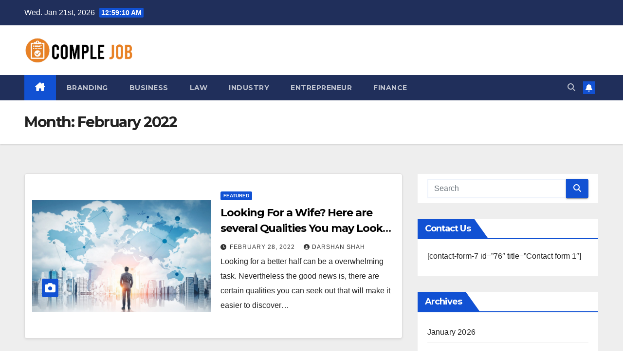

--- FILE ---
content_type: text/html; charset=UTF-8
request_url: https://complejob.net/2022/02/
body_size: 52275
content:
<!DOCTYPE html>
<html lang="en-US">
<head>
<meta charset="UTF-8">
<meta name="viewport" content="width=device-width, initial-scale=1">
<link rel="profile" href="http://gmpg.org/xfn/11">
<title>February 2022 &#8211; Comple Job</title>
<meta name='robots' content='max-image-preview:large' />
<link rel='dns-prefetch' href='//fonts.googleapis.com' />
<link rel="alternate" type="application/rss+xml" title="Comple Job &raquo; Feed" href="https://complejob.net/feed/" />
<link rel="alternate" type="application/rss+xml" title="Comple Job &raquo; Comments Feed" href="https://complejob.net/comments/feed/" />
<style id='wp-img-auto-sizes-contain-inline-css'>
img:is([sizes=auto i],[sizes^="auto," i]){contain-intrinsic-size:3000px 1500px}
/*# sourceURL=wp-img-auto-sizes-contain-inline-css */
</style>
<style id='wp-emoji-styles-inline-css'>

	img.wp-smiley, img.emoji {
		display: inline !important;
		border: none !important;
		box-shadow: none !important;
		height: 1em !important;
		width: 1em !important;
		margin: 0 0.07em !important;
		vertical-align: -0.1em !important;
		background: none !important;
		padding: 0 !important;
	}
/*# sourceURL=wp-emoji-styles-inline-css */
</style>
<style id='wp-block-library-inline-css'>
:root{--wp-block-synced-color:#7a00df;--wp-block-synced-color--rgb:122,0,223;--wp-bound-block-color:var(--wp-block-synced-color);--wp-editor-canvas-background:#ddd;--wp-admin-theme-color:#007cba;--wp-admin-theme-color--rgb:0,124,186;--wp-admin-theme-color-darker-10:#006ba1;--wp-admin-theme-color-darker-10--rgb:0,107,160.5;--wp-admin-theme-color-darker-20:#005a87;--wp-admin-theme-color-darker-20--rgb:0,90,135;--wp-admin-border-width-focus:2px}@media (min-resolution:192dpi){:root{--wp-admin-border-width-focus:1.5px}}.wp-element-button{cursor:pointer}:root .has-very-light-gray-background-color{background-color:#eee}:root .has-very-dark-gray-background-color{background-color:#313131}:root .has-very-light-gray-color{color:#eee}:root .has-very-dark-gray-color{color:#313131}:root .has-vivid-green-cyan-to-vivid-cyan-blue-gradient-background{background:linear-gradient(135deg,#00d084,#0693e3)}:root .has-purple-crush-gradient-background{background:linear-gradient(135deg,#34e2e4,#4721fb 50%,#ab1dfe)}:root .has-hazy-dawn-gradient-background{background:linear-gradient(135deg,#faaca8,#dad0ec)}:root .has-subdued-olive-gradient-background{background:linear-gradient(135deg,#fafae1,#67a671)}:root .has-atomic-cream-gradient-background{background:linear-gradient(135deg,#fdd79a,#004a59)}:root .has-nightshade-gradient-background{background:linear-gradient(135deg,#330968,#31cdcf)}:root .has-midnight-gradient-background{background:linear-gradient(135deg,#020381,#2874fc)}:root{--wp--preset--font-size--normal:16px;--wp--preset--font-size--huge:42px}.has-regular-font-size{font-size:1em}.has-larger-font-size{font-size:2.625em}.has-normal-font-size{font-size:var(--wp--preset--font-size--normal)}.has-huge-font-size{font-size:var(--wp--preset--font-size--huge)}.has-text-align-center{text-align:center}.has-text-align-left{text-align:left}.has-text-align-right{text-align:right}.has-fit-text{white-space:nowrap!important}#end-resizable-editor-section{display:none}.aligncenter{clear:both}.items-justified-left{justify-content:flex-start}.items-justified-center{justify-content:center}.items-justified-right{justify-content:flex-end}.items-justified-space-between{justify-content:space-between}.screen-reader-text{border:0;clip-path:inset(50%);height:1px;margin:-1px;overflow:hidden;padding:0;position:absolute;width:1px;word-wrap:normal!important}.screen-reader-text:focus{background-color:#ddd;clip-path:none;color:#444;display:block;font-size:1em;height:auto;left:5px;line-height:normal;padding:15px 23px 14px;text-decoration:none;top:5px;width:auto;z-index:100000}html :where(.has-border-color){border-style:solid}html :where([style*=border-top-color]){border-top-style:solid}html :where([style*=border-right-color]){border-right-style:solid}html :where([style*=border-bottom-color]){border-bottom-style:solid}html :where([style*=border-left-color]){border-left-style:solid}html :where([style*=border-width]){border-style:solid}html :where([style*=border-top-width]){border-top-style:solid}html :where([style*=border-right-width]){border-right-style:solid}html :where([style*=border-bottom-width]){border-bottom-style:solid}html :where([style*=border-left-width]){border-left-style:solid}html :where(img[class*=wp-image-]){height:auto;max-width:100%}:where(figure){margin:0 0 1em}html :where(.is-position-sticky){--wp-admin--admin-bar--position-offset:var(--wp-admin--admin-bar--height,0px)}@media screen and (max-width:600px){html :where(.is-position-sticky){--wp-admin--admin-bar--position-offset:0px}}

/*# sourceURL=wp-block-library-inline-css */
</style><style id='global-styles-inline-css'>
:root{--wp--preset--aspect-ratio--square: 1;--wp--preset--aspect-ratio--4-3: 4/3;--wp--preset--aspect-ratio--3-4: 3/4;--wp--preset--aspect-ratio--3-2: 3/2;--wp--preset--aspect-ratio--2-3: 2/3;--wp--preset--aspect-ratio--16-9: 16/9;--wp--preset--aspect-ratio--9-16: 9/16;--wp--preset--color--black: #000000;--wp--preset--color--cyan-bluish-gray: #abb8c3;--wp--preset--color--white: #ffffff;--wp--preset--color--pale-pink: #f78da7;--wp--preset--color--vivid-red: #cf2e2e;--wp--preset--color--luminous-vivid-orange: #ff6900;--wp--preset--color--luminous-vivid-amber: #fcb900;--wp--preset--color--light-green-cyan: #7bdcb5;--wp--preset--color--vivid-green-cyan: #00d084;--wp--preset--color--pale-cyan-blue: #8ed1fc;--wp--preset--color--vivid-cyan-blue: #0693e3;--wp--preset--color--vivid-purple: #9b51e0;--wp--preset--gradient--vivid-cyan-blue-to-vivid-purple: linear-gradient(135deg,rgb(6,147,227) 0%,rgb(155,81,224) 100%);--wp--preset--gradient--light-green-cyan-to-vivid-green-cyan: linear-gradient(135deg,rgb(122,220,180) 0%,rgb(0,208,130) 100%);--wp--preset--gradient--luminous-vivid-amber-to-luminous-vivid-orange: linear-gradient(135deg,rgb(252,185,0) 0%,rgb(255,105,0) 100%);--wp--preset--gradient--luminous-vivid-orange-to-vivid-red: linear-gradient(135deg,rgb(255,105,0) 0%,rgb(207,46,46) 100%);--wp--preset--gradient--very-light-gray-to-cyan-bluish-gray: linear-gradient(135deg,rgb(238,238,238) 0%,rgb(169,184,195) 100%);--wp--preset--gradient--cool-to-warm-spectrum: linear-gradient(135deg,rgb(74,234,220) 0%,rgb(151,120,209) 20%,rgb(207,42,186) 40%,rgb(238,44,130) 60%,rgb(251,105,98) 80%,rgb(254,248,76) 100%);--wp--preset--gradient--blush-light-purple: linear-gradient(135deg,rgb(255,206,236) 0%,rgb(152,150,240) 100%);--wp--preset--gradient--blush-bordeaux: linear-gradient(135deg,rgb(254,205,165) 0%,rgb(254,45,45) 50%,rgb(107,0,62) 100%);--wp--preset--gradient--luminous-dusk: linear-gradient(135deg,rgb(255,203,112) 0%,rgb(199,81,192) 50%,rgb(65,88,208) 100%);--wp--preset--gradient--pale-ocean: linear-gradient(135deg,rgb(255,245,203) 0%,rgb(182,227,212) 50%,rgb(51,167,181) 100%);--wp--preset--gradient--electric-grass: linear-gradient(135deg,rgb(202,248,128) 0%,rgb(113,206,126) 100%);--wp--preset--gradient--midnight: linear-gradient(135deg,rgb(2,3,129) 0%,rgb(40,116,252) 100%);--wp--preset--font-size--small: 13px;--wp--preset--font-size--medium: 20px;--wp--preset--font-size--large: 36px;--wp--preset--font-size--x-large: 42px;--wp--preset--spacing--20: 0.44rem;--wp--preset--spacing--30: 0.67rem;--wp--preset--spacing--40: 1rem;--wp--preset--spacing--50: 1.5rem;--wp--preset--spacing--60: 2.25rem;--wp--preset--spacing--70: 3.38rem;--wp--preset--spacing--80: 5.06rem;--wp--preset--shadow--natural: 6px 6px 9px rgba(0, 0, 0, 0.2);--wp--preset--shadow--deep: 12px 12px 50px rgba(0, 0, 0, 0.4);--wp--preset--shadow--sharp: 6px 6px 0px rgba(0, 0, 0, 0.2);--wp--preset--shadow--outlined: 6px 6px 0px -3px rgb(255, 255, 255), 6px 6px rgb(0, 0, 0);--wp--preset--shadow--crisp: 6px 6px 0px rgb(0, 0, 0);}:where(.is-layout-flex){gap: 0.5em;}:where(.is-layout-grid){gap: 0.5em;}body .is-layout-flex{display: flex;}.is-layout-flex{flex-wrap: wrap;align-items: center;}.is-layout-flex > :is(*, div){margin: 0;}body .is-layout-grid{display: grid;}.is-layout-grid > :is(*, div){margin: 0;}:where(.wp-block-columns.is-layout-flex){gap: 2em;}:where(.wp-block-columns.is-layout-grid){gap: 2em;}:where(.wp-block-post-template.is-layout-flex){gap: 1.25em;}:where(.wp-block-post-template.is-layout-grid){gap: 1.25em;}.has-black-color{color: var(--wp--preset--color--black) !important;}.has-cyan-bluish-gray-color{color: var(--wp--preset--color--cyan-bluish-gray) !important;}.has-white-color{color: var(--wp--preset--color--white) !important;}.has-pale-pink-color{color: var(--wp--preset--color--pale-pink) !important;}.has-vivid-red-color{color: var(--wp--preset--color--vivid-red) !important;}.has-luminous-vivid-orange-color{color: var(--wp--preset--color--luminous-vivid-orange) !important;}.has-luminous-vivid-amber-color{color: var(--wp--preset--color--luminous-vivid-amber) !important;}.has-light-green-cyan-color{color: var(--wp--preset--color--light-green-cyan) !important;}.has-vivid-green-cyan-color{color: var(--wp--preset--color--vivid-green-cyan) !important;}.has-pale-cyan-blue-color{color: var(--wp--preset--color--pale-cyan-blue) !important;}.has-vivid-cyan-blue-color{color: var(--wp--preset--color--vivid-cyan-blue) !important;}.has-vivid-purple-color{color: var(--wp--preset--color--vivid-purple) !important;}.has-black-background-color{background-color: var(--wp--preset--color--black) !important;}.has-cyan-bluish-gray-background-color{background-color: var(--wp--preset--color--cyan-bluish-gray) !important;}.has-white-background-color{background-color: var(--wp--preset--color--white) !important;}.has-pale-pink-background-color{background-color: var(--wp--preset--color--pale-pink) !important;}.has-vivid-red-background-color{background-color: var(--wp--preset--color--vivid-red) !important;}.has-luminous-vivid-orange-background-color{background-color: var(--wp--preset--color--luminous-vivid-orange) !important;}.has-luminous-vivid-amber-background-color{background-color: var(--wp--preset--color--luminous-vivid-amber) !important;}.has-light-green-cyan-background-color{background-color: var(--wp--preset--color--light-green-cyan) !important;}.has-vivid-green-cyan-background-color{background-color: var(--wp--preset--color--vivid-green-cyan) !important;}.has-pale-cyan-blue-background-color{background-color: var(--wp--preset--color--pale-cyan-blue) !important;}.has-vivid-cyan-blue-background-color{background-color: var(--wp--preset--color--vivid-cyan-blue) !important;}.has-vivid-purple-background-color{background-color: var(--wp--preset--color--vivid-purple) !important;}.has-black-border-color{border-color: var(--wp--preset--color--black) !important;}.has-cyan-bluish-gray-border-color{border-color: var(--wp--preset--color--cyan-bluish-gray) !important;}.has-white-border-color{border-color: var(--wp--preset--color--white) !important;}.has-pale-pink-border-color{border-color: var(--wp--preset--color--pale-pink) !important;}.has-vivid-red-border-color{border-color: var(--wp--preset--color--vivid-red) !important;}.has-luminous-vivid-orange-border-color{border-color: var(--wp--preset--color--luminous-vivid-orange) !important;}.has-luminous-vivid-amber-border-color{border-color: var(--wp--preset--color--luminous-vivid-amber) !important;}.has-light-green-cyan-border-color{border-color: var(--wp--preset--color--light-green-cyan) !important;}.has-vivid-green-cyan-border-color{border-color: var(--wp--preset--color--vivid-green-cyan) !important;}.has-pale-cyan-blue-border-color{border-color: var(--wp--preset--color--pale-cyan-blue) !important;}.has-vivid-cyan-blue-border-color{border-color: var(--wp--preset--color--vivid-cyan-blue) !important;}.has-vivid-purple-border-color{border-color: var(--wp--preset--color--vivid-purple) !important;}.has-vivid-cyan-blue-to-vivid-purple-gradient-background{background: var(--wp--preset--gradient--vivid-cyan-blue-to-vivid-purple) !important;}.has-light-green-cyan-to-vivid-green-cyan-gradient-background{background: var(--wp--preset--gradient--light-green-cyan-to-vivid-green-cyan) !important;}.has-luminous-vivid-amber-to-luminous-vivid-orange-gradient-background{background: var(--wp--preset--gradient--luminous-vivid-amber-to-luminous-vivid-orange) !important;}.has-luminous-vivid-orange-to-vivid-red-gradient-background{background: var(--wp--preset--gradient--luminous-vivid-orange-to-vivid-red) !important;}.has-very-light-gray-to-cyan-bluish-gray-gradient-background{background: var(--wp--preset--gradient--very-light-gray-to-cyan-bluish-gray) !important;}.has-cool-to-warm-spectrum-gradient-background{background: var(--wp--preset--gradient--cool-to-warm-spectrum) !important;}.has-blush-light-purple-gradient-background{background: var(--wp--preset--gradient--blush-light-purple) !important;}.has-blush-bordeaux-gradient-background{background: var(--wp--preset--gradient--blush-bordeaux) !important;}.has-luminous-dusk-gradient-background{background: var(--wp--preset--gradient--luminous-dusk) !important;}.has-pale-ocean-gradient-background{background: var(--wp--preset--gradient--pale-ocean) !important;}.has-electric-grass-gradient-background{background: var(--wp--preset--gradient--electric-grass) !important;}.has-midnight-gradient-background{background: var(--wp--preset--gradient--midnight) !important;}.has-small-font-size{font-size: var(--wp--preset--font-size--small) !important;}.has-medium-font-size{font-size: var(--wp--preset--font-size--medium) !important;}.has-large-font-size{font-size: var(--wp--preset--font-size--large) !important;}.has-x-large-font-size{font-size: var(--wp--preset--font-size--x-large) !important;}
/*# sourceURL=global-styles-inline-css */
</style>

<style id='classic-theme-styles-inline-css'>
/*! This file is auto-generated */
.wp-block-button__link{color:#fff;background-color:#32373c;border-radius:9999px;box-shadow:none;text-decoration:none;padding:calc(.667em + 2px) calc(1.333em + 2px);font-size:1.125em}.wp-block-file__button{background:#32373c;color:#fff;text-decoration:none}
/*# sourceURL=/wp-includes/css/classic-themes.min.css */
</style>
<link rel='stylesheet' id='newsup-fonts-css' href='//fonts.googleapis.com/css?family=Montserrat%3A400%2C500%2C700%2C800%7CWork%2BSans%3A300%2C400%2C500%2C600%2C700%2C800%2C900%26display%3Dswap&#038;subset=latin%2Clatin-ext' media='all' />
<link rel='stylesheet' id='bootstrap-css' href='https://complejob.net/wp-content/themes/newsup/css/bootstrap.css?ver=6.9' media='all' />
<link rel='stylesheet' id='newsup-style-css' href='https://complejob.net/wp-content/themes/newsup/style.css?ver=6.9' media='all' />
<link rel='stylesheet' id='newsup-default-css' href='https://complejob.net/wp-content/themes/newsup/css/colors/default.css?ver=6.9' media='all' />
<link rel='stylesheet' id='font-awesome-5-all-css' href='https://complejob.net/wp-content/themes/newsup/css/font-awesome/css/all.min.css?ver=6.9' media='all' />
<link rel='stylesheet' id='font-awesome-4-shim-css' href='https://complejob.net/wp-content/themes/newsup/css/font-awesome/css/v4-shims.min.css?ver=6.9' media='all' />
<link rel='stylesheet' id='owl-carousel-css' href='https://complejob.net/wp-content/themes/newsup/css/owl.carousel.css?ver=6.9' media='all' />
<link rel='stylesheet' id='smartmenus-css' href='https://complejob.net/wp-content/themes/newsup/css/jquery.smartmenus.bootstrap.css?ver=6.9' media='all' />
<link rel='stylesheet' id='newsup-custom-css-css' href='https://complejob.net/wp-content/themes/newsup/inc/ansar/customize/css/customizer.css?ver=1.0' media='all' />
<script src="https://complejob.net/wp-includes/js/jquery/jquery.min.js?ver=3.7.1" id="jquery-core-js"></script>
<script src="https://complejob.net/wp-includes/js/jquery/jquery-migrate.min.js?ver=3.4.1" id="jquery-migrate-js"></script>
<script src="https://complejob.net/wp-content/themes/newsup/js/navigation.js?ver=6.9" id="newsup-navigation-js"></script>
<script src="https://complejob.net/wp-content/themes/newsup/js/bootstrap.js?ver=6.9" id="bootstrap-js"></script>
<script src="https://complejob.net/wp-content/themes/newsup/js/owl.carousel.min.js?ver=6.9" id="owl-carousel-min-js"></script>
<script src="https://complejob.net/wp-content/themes/newsup/js/jquery.smartmenus.js?ver=6.9" id="smartmenus-js-js"></script>
<script src="https://complejob.net/wp-content/themes/newsup/js/jquery.smartmenus.bootstrap.js?ver=6.9" id="bootstrap-smartmenus-js-js"></script>
<script src="https://complejob.net/wp-content/themes/newsup/js/jquery.marquee.js?ver=6.9" id="newsup-marquee-js-js"></script>
<script src="https://complejob.net/wp-content/themes/newsup/js/main.js?ver=6.9" id="newsup-main-js-js"></script>
<link rel="https://api.w.org/" href="https://complejob.net/wp-json/" /><link rel="EditURI" type="application/rsd+xml" title="RSD" href="https://complejob.net/xmlrpc.php?rsd" />
<meta name="generator" content="WordPress 6.9" />
 
<style type="text/css" id="custom-background-css">
    .wrapper { background-color: #eee; }
</style>
    <style type="text/css">
            .site-title,
        .site-description {
            position: absolute;
            clip: rect(1px, 1px, 1px, 1px);
        }
        </style>
    <link rel="icon" href="https://complejob.net/wp-content/uploads/2021/07/cropped-Comple-Job-1-32x32.png" sizes="32x32" />
<link rel="icon" href="https://complejob.net/wp-content/uploads/2021/07/cropped-Comple-Job-1-192x192.png" sizes="192x192" />
<link rel="apple-touch-icon" href="https://complejob.net/wp-content/uploads/2021/07/cropped-Comple-Job-1-180x180.png" />
<meta name="msapplication-TileImage" content="https://complejob.net/wp-content/uploads/2021/07/cropped-Comple-Job-1-270x270.png" />
</head>
<body class="archive date wp-custom-logo wp-embed-responsive wp-theme-newsup hfeed ta-hide-date-author-in-list" >
<div id="page" class="site">
<a class="skip-link screen-reader-text" href="#content">
Skip to content</a>
  <div class="wrapper" id="custom-background-css">
    <header class="mg-headwidget">
      <!--==================== TOP BAR ====================-->
      <div class="mg-head-detail hidden-xs">
    <div class="container-fluid">
        <div class="row align-items-center">
            <div class="col-md-6 col-xs-12">
                <ul class="info-left">
                                <li>Wed. Jan 21st, 2026                 <span  id="time" class="time"></span>
                        </li>
                        </ul>
            </div>
            <div class="col-md-6 col-xs-12">
                <ul class="mg-social info-right">
                                    </ul>
            </div>
        </div>
    </div>
</div>
      <div class="clearfix"></div>

      
      <div class="mg-nav-widget-area-back" style='background-image: url("https://complejob.net/wp-content/themes/newsup/images/head-back.jpg" );'>
                <div class="overlay">
          <div class="inner"  style="background-color:#ffffff;" > 
              <div class="container-fluid">
                  <div class="mg-nav-widget-area">
                    <div class="row align-items-center">
                      <div class="col-md-3 text-center-xs">
                        <div class="navbar-header">
                          <div class="site-logo">
                            <a href="https://complejob.net/" class="navbar-brand" rel="home"><img width="591" height="137" src="https://complejob.net/wp-content/uploads/2024/04/cropped-Comple-Job.png" class="custom-logo" alt="Comple Job" decoding="async" fetchpriority="high" srcset="https://complejob.net/wp-content/uploads/2024/04/cropped-Comple-Job.png 591w, https://complejob.net/wp-content/uploads/2024/04/cropped-Comple-Job-300x70.png 300w" sizes="(max-width: 591px) 100vw, 591px" /></a>                          </div>
                          <div class="site-branding-text d-none">
                                                            <p class="site-title"> <a href="https://complejob.net/" rel="home">Comple Job</a></p>
                                                            <p class="site-description">Business Information</p>
                          </div>    
                        </div>
                      </div>
                                          </div>
                  </div>
              </div>
          </div>
        </div>
      </div>
    <div class="mg-menu-full">
      <nav class="navbar navbar-expand-lg navbar-wp">
        <div class="container-fluid">
          <!-- Right nav -->
          <div class="m-header align-items-center">
                            <a class="mobilehomebtn" href="https://complejob.net"><span class="fa-solid fa-house-chimney"></span></a>
              <!-- navbar-toggle -->
              <button class="navbar-toggler mx-auto" type="button" data-toggle="collapse" data-target="#navbar-wp" aria-controls="navbarSupportedContent" aria-expanded="false" aria-label="Toggle navigation">
                <span class="burger">
                  <span class="burger-line"></span>
                  <span class="burger-line"></span>
                  <span class="burger-line"></span>
                </span>
              </button>
              <!-- /navbar-toggle -->
                          <div class="dropdown show mg-search-box pr-2">
                <a class="dropdown-toggle msearch ml-auto" href="#" role="button" id="dropdownMenuLink" data-toggle="dropdown" aria-haspopup="true" aria-expanded="false">
                <i class="fas fa-search"></i>
                </a> 
                <div class="dropdown-menu searchinner" aria-labelledby="dropdownMenuLink">
                    <form role="search" method="get" id="searchform" action="https://complejob.net/">
  <div class="input-group">
    <input type="search" class="form-control" placeholder="Search" value="" name="s" />
    <span class="input-group-btn btn-default">
    <button type="submit" class="btn"> <i class="fas fa-search"></i> </button>
    </span> </div>
</form>                </div>
            </div>
                  <a href="#" target="_blank" class="btn-bell btn-theme mx-2"><i class="fa fa-bell"></i></a>
                      
          </div>
          <!-- /Right nav --> 
          <div class="collapse navbar-collapse" id="navbar-wp">
            <div class="d-md-block">
              <ul id="menu-home" class="nav navbar-nav mr-auto "><li class="active home"><a class="homebtn" href="https://complejob.net"><span class='fa-solid fa-house-chimney'></span></a></li><li id="menu-item-89" class="menu-item menu-item-type-taxonomy menu-item-object-category menu-item-89"><a class="nav-link" title="Branding" href="https://complejob.net/category/branding/">Branding</a></li>
<li id="menu-item-90" class="menu-item menu-item-type-taxonomy menu-item-object-category menu-item-90"><a class="nav-link" title="Business" href="https://complejob.net/category/business/">Business</a></li>
<li id="menu-item-91" class="menu-item menu-item-type-taxonomy menu-item-object-category menu-item-91"><a class="nav-link" title="Law" href="https://complejob.net/category/law/">Law</a></li>
<li id="menu-item-92" class="menu-item menu-item-type-taxonomy menu-item-object-category menu-item-92"><a class="nav-link" title="Industry" href="https://complejob.net/category/industry/">Industry</a></li>
<li id="menu-item-93" class="menu-item menu-item-type-taxonomy menu-item-object-category menu-item-93"><a class="nav-link" title="Entrepreneur" href="https://complejob.net/category/entrepreneur/">Entrepreneur</a></li>
<li id="menu-item-94" class="menu-item menu-item-type-taxonomy menu-item-object-category menu-item-94"><a class="nav-link" title="Finance" href="https://complejob.net/category/finance/">Finance</a></li>
</ul>            </div>      
          </div>
          <!-- Right nav -->
          <div class="desk-header d-lg-flex pl-3 ml-auto my-2 my-lg-0 position-relative align-items-center">
                        <div class="dropdown show mg-search-box pr-2">
                <a class="dropdown-toggle msearch ml-auto" href="#" role="button" id="dropdownMenuLink" data-toggle="dropdown" aria-haspopup="true" aria-expanded="false">
                <i class="fas fa-search"></i>
                </a> 
                <div class="dropdown-menu searchinner" aria-labelledby="dropdownMenuLink">
                    <form role="search" method="get" id="searchform" action="https://complejob.net/">
  <div class="input-group">
    <input type="search" class="form-control" placeholder="Search" value="" name="s" />
    <span class="input-group-btn btn-default">
    <button type="submit" class="btn"> <i class="fas fa-search"></i> </button>
    </span> </div>
</form>                </div>
            </div>
                  <a href="#" target="_blank" class="btn-bell btn-theme mx-2"><i class="fa fa-bell"></i></a>
                  </div>
          <!-- /Right nav -->
      </div>
      </nav> <!-- /Navigation -->
    </div>
</header>
<div class="clearfix"></div> <!--==================== Newsup breadcrumb section ====================-->
<div class="mg-breadcrumb-section" style='background: url("https://complejob.net/wp-content/themes/newsup/images/head-back.jpg" ) repeat scroll center 0 #143745;'>
   <div class="overlay">       <div class="container-fluid">
        <div class="row">
          <div class="col-md-12 col-sm-12">
            <div class="mg-breadcrumb-title">
              <h1 class="title">Month: <span>February 2022</span></h1>            </div>
          </div>
        </div>
      </div>
   </div> </div>
<div class="clearfix"></div><!--container-->
    <div id="content" class="container-fluid archive-class">
        <!--row-->
            <div class="row">
                                    <div class="col-md-8">
                <!-- mg-posts-sec mg-posts-modul-6 -->
<div class="mg-posts-sec mg-posts-modul-6">
    <!-- mg-posts-sec-inner -->
    <div class="mg-posts-sec-inner">
                    <article id="post-460" class="d-md-flex mg-posts-sec-post align-items-center post-460 post type-post status-publish format-standard has-post-thumbnail hentry category-featured">
                        <div class="col-12 col-md-6">
                <div class="mg-post-thumb img">
        <a href="https://complejob.net/looking-for-a-wife-here-are-several-qualities-you-may-look-for/"><img width="1744" height="1089" src="https://complejob.net/wp-content/uploads/2024/07/Business3.jpg" class="img-responsive wp-post-image" alt="" decoding="async" srcset="https://complejob.net/wp-content/uploads/2024/07/Business3.jpg 1744w, https://complejob.net/wp-content/uploads/2024/07/Business3-300x187.jpg 300w, https://complejob.net/wp-content/uploads/2024/07/Business3-1024x639.jpg 1024w, https://complejob.net/wp-content/uploads/2024/07/Business3-768x480.jpg 768w, https://complejob.net/wp-content/uploads/2024/07/Business3-1536x959.jpg 1536w" sizes="(max-width: 1744px) 100vw, 1744px" /></a>            <span class="post-form"><i class="fas fa-camera"></i></span>                </div>
        </div>                 <div class="mg-sec-top-post py-3 col">
                    <div class="mg-blog-category"><a class="newsup-categories category-color-1" href="https://complejob.net/category/featured/" alt="View all posts in Featured"> 
                                 Featured
                             </a></div> 
                    <h4 class="entry-title title"><a href="https://complejob.net/looking-for-a-wife-here-are-several-qualities-you-may-look-for/">Looking For a Wife? Here are several Qualities You may Look For</a></h4>
                            <div class="mg-blog-meta"> 
                    <span class="mg-blog-date"><i class="fas fa-clock"></i>
            <a href="https://complejob.net/2022/02/">
                February 28, 2022            </a>
        </span>
            <a class="auth" href="https://complejob.net/author/admin/">
            <i class="fas fa-user-circle"></i>Darshan Shah        </a>
            </div> 
                        <div class="mg-content">
                        <p>Looking for a better half can be a overwhelming task. Nevertheless the good news is, there are certain qualities you can seek out that will make it easier to discover&hellip;</p>
                    </div>
                </div>
            </article>
            
        <div class="col-md-12 text-center d-flex justify-content-center">
                                        
        </div>
            </div>
    <!-- // mg-posts-sec-inner -->
</div>
<!-- // mg-posts-sec block_6 -->             </div>
                            <aside class="col-md-4 sidebar-sticky">
                
<aside id="secondary" class="widget-area" role="complementary">
	<div id="sidebar-right" class="mg-sidebar">
		<div id="search-2" class="mg-widget widget_search"><form role="search" method="get" id="searchform" action="https://complejob.net/">
  <div class="input-group">
    <input type="search" class="form-control" placeholder="Search" value="" name="s" />
    <span class="input-group-btn btn-default">
    <button type="submit" class="btn"> <i class="fas fa-search"></i> </button>
    </span> </div>
</form></div><div id="text-3" class="mg-widget widget_text"><div class="mg-wid-title"><h6 class="wtitle">Contact Us</h6></div>			<div class="textwidget"><p>[contact-form-7 id=&#8221;76&#8243; title=&#8221;Contact form 1&#8243;]</p>
</div>
		</div><div id="archives-2" class="mg-widget widget_archive"><div class="mg-wid-title"><h6 class="wtitle">Archives</h6></div>
			<ul>
					<li><a href='https://complejob.net/2026/01/'>January 2026</a></li>
	<li><a href='https://complejob.net/2025/12/'>December 2025</a></li>
	<li><a href='https://complejob.net/2025/11/'>November 2025</a></li>
	<li><a href='https://complejob.net/2025/09/'>September 2025</a></li>
	<li><a href='https://complejob.net/2025/08/'>August 2025</a></li>
	<li><a href='https://complejob.net/2025/07/'>July 2025</a></li>
	<li><a href='https://complejob.net/2025/06/'>June 2025</a></li>
	<li><a href='https://complejob.net/2025/05/'>May 2025</a></li>
	<li><a href='https://complejob.net/2025/04/'>April 2025</a></li>
	<li><a href='https://complejob.net/2025/03/'>March 2025</a></li>
	<li><a href='https://complejob.net/2025/02/'>February 2025</a></li>
	<li><a href='https://complejob.net/2024/12/'>December 2024</a></li>
	<li><a href='https://complejob.net/2024/11/'>November 2024</a></li>
	<li><a href='https://complejob.net/2024/10/'>October 2024</a></li>
	<li><a href='https://complejob.net/2024/09/'>September 2024</a></li>
	<li><a href='https://complejob.net/2024/08/'>August 2024</a></li>
	<li><a href='https://complejob.net/2024/07/'>July 2024</a></li>
	<li><a href='https://complejob.net/2024/06/'>June 2024</a></li>
	<li><a href='https://complejob.net/2023/12/'>December 2023</a></li>
	<li><a href='https://complejob.net/2023/11/'>November 2023</a></li>
	<li><a href='https://complejob.net/2023/10/'>October 2023</a></li>
	<li><a href='https://complejob.net/2023/03/'>March 2023</a></li>
	<li><a href='https://complejob.net/2023/02/'>February 2023</a></li>
	<li><a href='https://complejob.net/2023/01/'>January 2023</a></li>
	<li><a href='https://complejob.net/2022/12/'>December 2022</a></li>
	<li><a href='https://complejob.net/2022/11/'>November 2022</a></li>
	<li><a href='https://complejob.net/2022/10/'>October 2022</a></li>
	<li><a href='https://complejob.net/2022/09/'>September 2022</a></li>
	<li><a href='https://complejob.net/2022/08/'>August 2022</a></li>
	<li><a href='https://complejob.net/2022/07/'>July 2022</a></li>
	<li><a href='https://complejob.net/2022/06/'>June 2022</a></li>
	<li><a href='https://complejob.net/2022/05/'>May 2022</a></li>
	<li><a href='https://complejob.net/2022/04/'>April 2022</a></li>
	<li><a href='https://complejob.net/2022/02/' aria-current="page">February 2022</a></li>
	<li><a href='https://complejob.net/2022/01/'>January 2022</a></li>
	<li><a href='https://complejob.net/2021/12/'>December 2021</a></li>
	<li><a href='https://complejob.net/2021/11/'>November 2021</a></li>
	<li><a href='https://complejob.net/2021/07/'>July 2021</a></li>
	<li><a href='https://complejob.net/2021/02/'>February 2021</a></li>
	<li><a href='https://complejob.net/2020/12/'>December 2020</a></li>
	<li><a href='https://complejob.net/2020/11/'>November 2020</a></li>
	<li><a href='https://complejob.net/2020/10/'>October 2020</a></li>
	<li><a href='https://complejob.net/2020/09/'>September 2020</a></li>
	<li><a href='https://complejob.net/2020/04/'>April 2020</a></li>
	<li><a href='https://complejob.net/2020/03/'>March 2020</a></li>
	<li><a href='https://complejob.net/2020/02/'>February 2020</a></li>
	<li><a href='https://complejob.net/2019/12/'>December 2019</a></li>
	<li><a href='https://complejob.net/2019/11/'>November 2019</a></li>
	<li><a href='https://complejob.net/2019/10/'>October 2019</a></li>
			</ul>

			</div><div id="categories-2" class="mg-widget widget_categories"><div class="mg-wid-title"><h6 class="wtitle">Categories</h6></div>
			<ul>
					<li class="cat-item cat-item-2"><a href="https://complejob.net/category/branding/">Branding</a>
</li>
	<li class="cat-item cat-item-3"><a href="https://complejob.net/category/business/">Business</a>
</li>
	<li class="cat-item cat-item-18"><a href="https://complejob.net/category/casino/">casino</a>
</li>
	<li class="cat-item cat-item-39"><a href="https://complejob.net/category/crypto/">crypto</a>
</li>
	<li class="cat-item cat-item-21"><a href="https://complejob.net/category/dating-foreign-women/">Dating Foreign Women</a>
</li>
	<li class="cat-item cat-item-36"><a href="https://complejob.net/category/decor-design/">Decor &amp; Design</a>
</li>
	<li class="cat-item cat-item-1"><a href="https://complejob.net/category/featured/">Featured</a>
</li>
	<li class="cat-item cat-item-7"><a href="https://complejob.net/category/finance/">Finance</a>
</li>
	<li class="cat-item cat-item-32"><a href="https://complejob.net/category/fitness/">Fitness</a>
</li>
	<li class="cat-item cat-item-15"><a href="https://complejob.net/category/game/">Game</a>
</li>
	<li class="cat-item cat-item-37"><a href="https://complejob.net/category/health/">Health</a>
</li>
	<li class="cat-item cat-item-11"><a href="https://complejob.net/category/home/">Home</a>
</li>
	<li class="cat-item cat-item-31"><a href="https://complejob.net/category/home-improvement/">Home Improvement</a>
</li>
	<li class="cat-item cat-item-6"><a href="https://complejob.net/category/industry/">Industry</a>
</li>
	<li class="cat-item cat-item-5"><a href="https://complejob.net/category/law/">Law</a>
</li>
	<li class="cat-item cat-item-22"><a href="https://complejob.net/category/mail-order-marriage-statistics/">Mail Order Marriage Statistics</a>
</li>
	<li class="cat-item cat-item-38"><a href="https://complejob.net/category/recycle/">Recycle</a>
</li>
	<li class="cat-item cat-item-10"><a href="https://complejob.net/category/security/">Security</a>
</li>
	<li class="cat-item cat-item-14"><a href="https://complejob.net/category/seo/">SEO</a>
</li>
	<li class="cat-item cat-item-33"><a href="https://complejob.net/category/streaming/">Streaming</a>
</li>
	<li class="cat-item cat-item-34"><a href="https://complejob.net/category/trading/">Trading</a>
</li>
	<li class="cat-item cat-item-35"><a href="https://complejob.net/category/travel/">travel</a>
</li>
	<li class="cat-item cat-item-19"><a href="https://complejob.net/category/uncategorized/">Uncategorized</a>
</li>
			</ul>

			</div><div id="text-4" class="mg-widget widget_text">			<div class="textwidget"><p><img loading="lazy" decoding="async" src="http://complejob.net/wp-content/uploads/2019/12/bb2.png" alt="" width="300" height="600" class="alignnone size-full wp-image-83" srcset="https://complejob.net/wp-content/uploads/2019/12/bb2.png 300w, https://complejob.net/wp-content/uploads/2019/12/bb2-150x300.png 150w" sizes="auto, (max-width: 300px) 100vw, 300px" /></p>
</div>
		</div><div id="text-6" class="mg-widget widget_text">			<div class="textwidget"><p><img loading="lazy" decoding="async" src="http://complejob.net/wp-content/uploads/2019/12/b2.png" alt="" width="728" height="90" class="alignnone size-full wp-image-82" srcset="https://complejob.net/wp-content/uploads/2019/12/b2.png 2550w, https://complejob.net/wp-content/uploads/2019/12/b2-300x36.png 300w" sizes="auto, (max-width: 728px) 100vw, 728px" /></p>
</div>
		</div>
		<div id="recent-posts-2" class="mg-widget widget_recent_entries">
		<div class="mg-wid-title"><h6 class="wtitle">Recent Posts</h6></div>
		<ul>
											<li>
					<a href="https://complejob.net/funded-trading-accounts-uk-programs-for-global-market-participation/">Funded Trading Accounts UK Programs for Global Market Participation</a>
									</li>
											<li>
					<a href="https://complejob.net/sell-my-business-checklist-outlining-all-steps-for-a-smooth-and-organized-sale-process/">Sell my business checklist outlining all steps for a smooth and organized sale process</a>
									</li>
											<li>
					<a href="https://complejob.net/gold-buying-in-munich-providing-a-simple-way-to-convert-gold-into-cash/">Gold Buying in Munich Providing a Simple Way to Convert Gold Into Cash</a>
									</li>
											<li>
					<a href="https://complejob.net/step-by-step-guide-to-completing-a-pharmacy-technician-certification-course-successfully/">Step-by-Step Guide to Completing a Pharmacy Technician Certification Course Successfully</a>
									</li>
											<li>
					<a href="https://complejob.net/the-mathematics-behind-jeetbuzz-odds/">The Mathematics Behind JeetBuzz Odds</a>
									</li>
					</ul>

		</div>	</div>
</aside><!-- #secondary -->
            </aside>
                    </div>
        <!--/row-->
    </div>
<!--container-->
    <div class="container-fluid missed-section mg-posts-sec-inner">
          
        <div class="missed-inner">
            <div class="row">
                                <div class="col-md-12">
                    <div class="mg-sec-title">
                        <!-- mg-sec-title -->
                        <h4>You missed</h4>
                    </div>
                </div>
                                <!--col-md-3-->
                <div class="col-lg-3 col-sm-6 pulse animated">
                    <div class="mg-blog-post-3 minh back-img mb-lg-0"  style="background-image: url('https://complejob.net/wp-content/uploads/2025/08/Crypto.jpg');" >
                        <a class="link-div" href="https://complejob.net/funded-trading-accounts-uk-programs-for-global-market-participation/"></a>
                        <div class="mg-blog-inner">
                        <div class="mg-blog-category"><a class="newsup-categories category-color-1" href="https://complejob.net/category/trading/" alt="View all posts in Trading"> 
                                 Trading
                             </a></div> 
                        <h4 class="title"> <a href="https://complejob.net/funded-trading-accounts-uk-programs-for-global-market-participation/" title="Permalink to: Funded Trading Accounts UK Programs for Global Market Participation"> Funded Trading Accounts UK Programs for Global Market Participation</a> </h4>
                                    <div class="mg-blog-meta"> 
                    <span class="mg-blog-date"><i class="fas fa-clock"></i>
            <a href="https://complejob.net/2026/01/">
                January 20, 2026            </a>
        </span>
            <a class="auth" href="https://complejob.net/author/admin/">
            <i class="fas fa-user-circle"></i>Darshan Shah        </a>
            </div> 
                            </div>
                    </div>
                </div>
                <!--/col-md-3-->
                                <!--col-md-3-->
                <div class="col-lg-3 col-sm-6 pulse animated">
                    <div class="mg-blog-post-3 minh back-img mb-lg-0"  style="background-image: url('https://complejob.net/wp-content/uploads/2024/07/Business4.jpg');" >
                        <a class="link-div" href="https://complejob.net/sell-my-business-checklist-outlining-all-steps-for-a-smooth-and-organized-sale-process/"></a>
                        <div class="mg-blog-inner">
                        <div class="mg-blog-category"><a class="newsup-categories category-color-1" href="https://complejob.net/category/business/" alt="View all posts in Business"> 
                                 Business
                             </a></div> 
                        <h4 class="title"> <a href="https://complejob.net/sell-my-business-checklist-outlining-all-steps-for-a-smooth-and-organized-sale-process/" title="Permalink to: Sell my business checklist outlining all steps for a smooth and organized sale process"> Sell my business checklist outlining all steps for a smooth and organized sale process</a> </h4>
                                    <div class="mg-blog-meta"> 
                    <span class="mg-blog-date"><i class="fas fa-clock"></i>
            <a href="https://complejob.net/2025/12/">
                December 11, 2025            </a>
        </span>
            <a class="auth" href="https://complejob.net/author/admin/">
            <i class="fas fa-user-circle"></i>Darshan Shah        </a>
            </div> 
                            </div>
                    </div>
                </div>
                <!--/col-md-3-->
                                <!--col-md-3-->
                <div class="col-lg-3 col-sm-6 pulse animated">
                    <div class="mg-blog-post-3 minh back-img mb-lg-0" >
                        <a class="link-div" href="https://complejob.net/gold-buying-in-munich-providing-a-simple-way-to-convert-gold-into-cash/"></a>
                        <div class="mg-blog-inner">
                        <div class="mg-blog-category"><a class="newsup-categories category-color-1" href="https://complejob.net/category/business/" alt="View all posts in Business"> 
                                 Business
                             </a></div> 
                        <h4 class="title"> <a href="https://complejob.net/gold-buying-in-munich-providing-a-simple-way-to-convert-gold-into-cash/" title="Permalink to: Gold Buying in Munich Providing a Simple Way to Convert Gold Into Cash"> Gold Buying in Munich Providing a Simple Way to Convert Gold Into Cash</a> </h4>
                                    <div class="mg-blog-meta"> 
                    <span class="mg-blog-date"><i class="fas fa-clock"></i>
            <a href="https://complejob.net/2025/11/">
                November 17, 2025            </a>
        </span>
            <a class="auth" href="https://complejob.net/author/admin/">
            <i class="fas fa-user-circle"></i>Darshan Shah        </a>
            </div> 
                            </div>
                    </div>
                </div>
                <!--/col-md-3-->
                                <!--col-md-3-->
                <div class="col-lg-3 col-sm-6 pulse animated">
                    <div class="mg-blog-post-3 minh back-img mb-lg-0"  style="background-image: url('https://complejob.net/wp-content/uploads/2024/09/image-2.png');" >
                        <a class="link-div" href="https://complejob.net/step-by-step-guide-to-completing-a-pharmacy-technician-certification-course-successfully/"></a>
                        <div class="mg-blog-inner">
                        <div class="mg-blog-category"><a class="newsup-categories category-color-1" href="https://complejob.net/category/health/" alt="View all posts in Health"> 
                                 Health
                             </a></div> 
                        <h4 class="title"> <a href="https://complejob.net/step-by-step-guide-to-completing-a-pharmacy-technician-certification-course-successfully/" title="Permalink to: Step-by-Step Guide to Completing a Pharmacy Technician Certification Course Successfully"> Step-by-Step Guide to Completing a Pharmacy Technician Certification Course Successfully</a> </h4>
                                    <div class="mg-blog-meta"> 
                    <span class="mg-blog-date"><i class="fas fa-clock"></i>
            <a href="https://complejob.net/2025/11/">
                November 6, 2025            </a>
        </span>
            <a class="auth" href="https://complejob.net/author/admin/">
            <i class="fas fa-user-circle"></i>Darshan Shah        </a>
            </div> 
                            </div>
                    </div>
                </div>
                <!--/col-md-3-->
                            </div>
        </div>
            </div>
    <!--==================== FOOTER AREA ====================-->
        <footer class="footer back-img" >
        <div class="overlay" >
                <!--Start mg-footer-widget-area-->
                <!--End mg-footer-widget-area-->
            <!--Start mg-footer-widget-area-->
        <div class="mg-footer-bottom-area">
            <div class="container-fluid">
                            <div class="row align-items-center">
                    <!--col-md-4-->
                    <div class="col-md-6">
                        <div class="site-logo">
                            <a href="https://complejob.net/" class="navbar-brand" rel="home"><img width="591" height="137" src="https://complejob.net/wp-content/uploads/2024/04/cropped-Comple-Job.png" class="custom-logo" alt="Comple Job" decoding="async" srcset="https://complejob.net/wp-content/uploads/2024/04/cropped-Comple-Job.png 591w, https://complejob.net/wp-content/uploads/2024/04/cropped-Comple-Job-300x70.png 300w" sizes="(max-width: 591px) 100vw, 591px" /></a>                        </div>
                                            </div>
                    
                    <div class="col-md-6 text-right text-xs">
                        <ul class="mg-social">
                                    <!--/col-md-4-->  
         
                        </ul>
                    </div>
                </div>
                <!--/row-->
            </div>
            <!--/container-->
        </div>
        <!--End mg-footer-widget-area-->
                <div class="mg-footer-copyright">
                        <div class="container-fluid">
            <div class="row">
                 
                <div class="col-md-6 text-xs "> 
                    <p>
                    <a href="https://wordpress.org/">
                    Proudly powered by WordPress                    </a>
                    <span class="sep"> | </span>
                    Theme: Newsup by <a href="https://themeansar.com/" rel="designer">Themeansar</a>.                    </p>
                </div>
                                            <div class="col-md-6 text-md-right text-xs">
                            <ul class="info-right justify-content-center justify-content-md-end "><li class="nav-item menu-item "><a class="nav-link " href="https://complejob.net/" title="Home">Home</a></li></ul>
                        </div>
                                    </div>
            </div>
        </div>
                </div>
        <!--/overlay-->
        </div>
    </footer>
    <!--/footer-->
  </div>
    <!--/wrapper-->
    <!--Scroll To Top-->
        <a href="#" class="ta_upscr bounceInup animated"><i class="fas fa-angle-up"></i></a>
    <!-- /Scroll To Top -->
<script type="speculationrules">
{"prefetch":[{"source":"document","where":{"and":[{"href_matches":"/*"},{"not":{"href_matches":["/wp-*.php","/wp-admin/*","/wp-content/uploads/*","/wp-content/*","/wp-content/plugins/*","/wp-content/themes/newsup/*","/*\\?(.+)"]}},{"not":{"selector_matches":"a[rel~=\"nofollow\"]"}},{"not":{"selector_matches":".no-prefetch, .no-prefetch a"}}]},"eagerness":"conservative"}]}
</script>
	<style>
		.wp-block-search .wp-block-search__label::before, .mg-widget .wp-block-group h2:before, .mg-sidebar .mg-widget .wtitle::before, .mg-sec-title h4::before, footer .mg-widget h6::before {
			background: inherit;
		}
	</style>
		<script>
	/(trident|msie)/i.test(navigator.userAgent)&&document.getElementById&&window.addEventListener&&window.addEventListener("hashchange",function(){var t,e=location.hash.substring(1);/^[A-z0-9_-]+$/.test(e)&&(t=document.getElementById(e))&&(/^(?:a|select|input|button|textarea)$/i.test(t.tagName)||(t.tabIndex=-1),t.focus())},!1);
	</script>
	<script src="https://complejob.net/wp-content/themes/newsup/js/custom.js?ver=6.9" id="newsup-custom-js"></script>
<script src="https://complejob.net/wp-content/themes/newsup/js/custom-time.js?ver=6.9" id="newsup-custom-time-js"></script>
<script id="wp-emoji-settings" type="application/json">
{"baseUrl":"https://s.w.org/images/core/emoji/17.0.2/72x72/","ext":".png","svgUrl":"https://s.w.org/images/core/emoji/17.0.2/svg/","svgExt":".svg","source":{"concatemoji":"https://complejob.net/wp-includes/js/wp-emoji-release.min.js?ver=6.9"}}
</script>
<script type="module">
/*! This file is auto-generated */
const a=JSON.parse(document.getElementById("wp-emoji-settings").textContent),o=(window._wpemojiSettings=a,"wpEmojiSettingsSupports"),s=["flag","emoji"];function i(e){try{var t={supportTests:e,timestamp:(new Date).valueOf()};sessionStorage.setItem(o,JSON.stringify(t))}catch(e){}}function c(e,t,n){e.clearRect(0,0,e.canvas.width,e.canvas.height),e.fillText(t,0,0);t=new Uint32Array(e.getImageData(0,0,e.canvas.width,e.canvas.height).data);e.clearRect(0,0,e.canvas.width,e.canvas.height),e.fillText(n,0,0);const a=new Uint32Array(e.getImageData(0,0,e.canvas.width,e.canvas.height).data);return t.every((e,t)=>e===a[t])}function p(e,t){e.clearRect(0,0,e.canvas.width,e.canvas.height),e.fillText(t,0,0);var n=e.getImageData(16,16,1,1);for(let e=0;e<n.data.length;e++)if(0!==n.data[e])return!1;return!0}function u(e,t,n,a){switch(t){case"flag":return n(e,"\ud83c\udff3\ufe0f\u200d\u26a7\ufe0f","\ud83c\udff3\ufe0f\u200b\u26a7\ufe0f")?!1:!n(e,"\ud83c\udde8\ud83c\uddf6","\ud83c\udde8\u200b\ud83c\uddf6")&&!n(e,"\ud83c\udff4\udb40\udc67\udb40\udc62\udb40\udc65\udb40\udc6e\udb40\udc67\udb40\udc7f","\ud83c\udff4\u200b\udb40\udc67\u200b\udb40\udc62\u200b\udb40\udc65\u200b\udb40\udc6e\u200b\udb40\udc67\u200b\udb40\udc7f");case"emoji":return!a(e,"\ud83e\u1fac8")}return!1}function f(e,t,n,a){let r;const o=(r="undefined"!=typeof WorkerGlobalScope&&self instanceof WorkerGlobalScope?new OffscreenCanvas(300,150):document.createElement("canvas")).getContext("2d",{willReadFrequently:!0}),s=(o.textBaseline="top",o.font="600 32px Arial",{});return e.forEach(e=>{s[e]=t(o,e,n,a)}),s}function r(e){var t=document.createElement("script");t.src=e,t.defer=!0,document.head.appendChild(t)}a.supports={everything:!0,everythingExceptFlag:!0},new Promise(t=>{let n=function(){try{var e=JSON.parse(sessionStorage.getItem(o));if("object"==typeof e&&"number"==typeof e.timestamp&&(new Date).valueOf()<e.timestamp+604800&&"object"==typeof e.supportTests)return e.supportTests}catch(e){}return null}();if(!n){if("undefined"!=typeof Worker&&"undefined"!=typeof OffscreenCanvas&&"undefined"!=typeof URL&&URL.createObjectURL&&"undefined"!=typeof Blob)try{var e="postMessage("+f.toString()+"("+[JSON.stringify(s),u.toString(),c.toString(),p.toString()].join(",")+"));",a=new Blob([e],{type:"text/javascript"});const r=new Worker(URL.createObjectURL(a),{name:"wpTestEmojiSupports"});return void(r.onmessage=e=>{i(n=e.data),r.terminate(),t(n)})}catch(e){}i(n=f(s,u,c,p))}t(n)}).then(e=>{for(const n in e)a.supports[n]=e[n],a.supports.everything=a.supports.everything&&a.supports[n],"flag"!==n&&(a.supports.everythingExceptFlag=a.supports.everythingExceptFlag&&a.supports[n]);var t;a.supports.everythingExceptFlag=a.supports.everythingExceptFlag&&!a.supports.flag,a.supports.everything||((t=a.source||{}).concatemoji?r(t.concatemoji):t.wpemoji&&t.twemoji&&(r(t.twemoji),r(t.wpemoji)))});
//# sourceURL=https://complejob.net/wp-includes/js/wp-emoji-loader.min.js
</script>
</body>
</html>